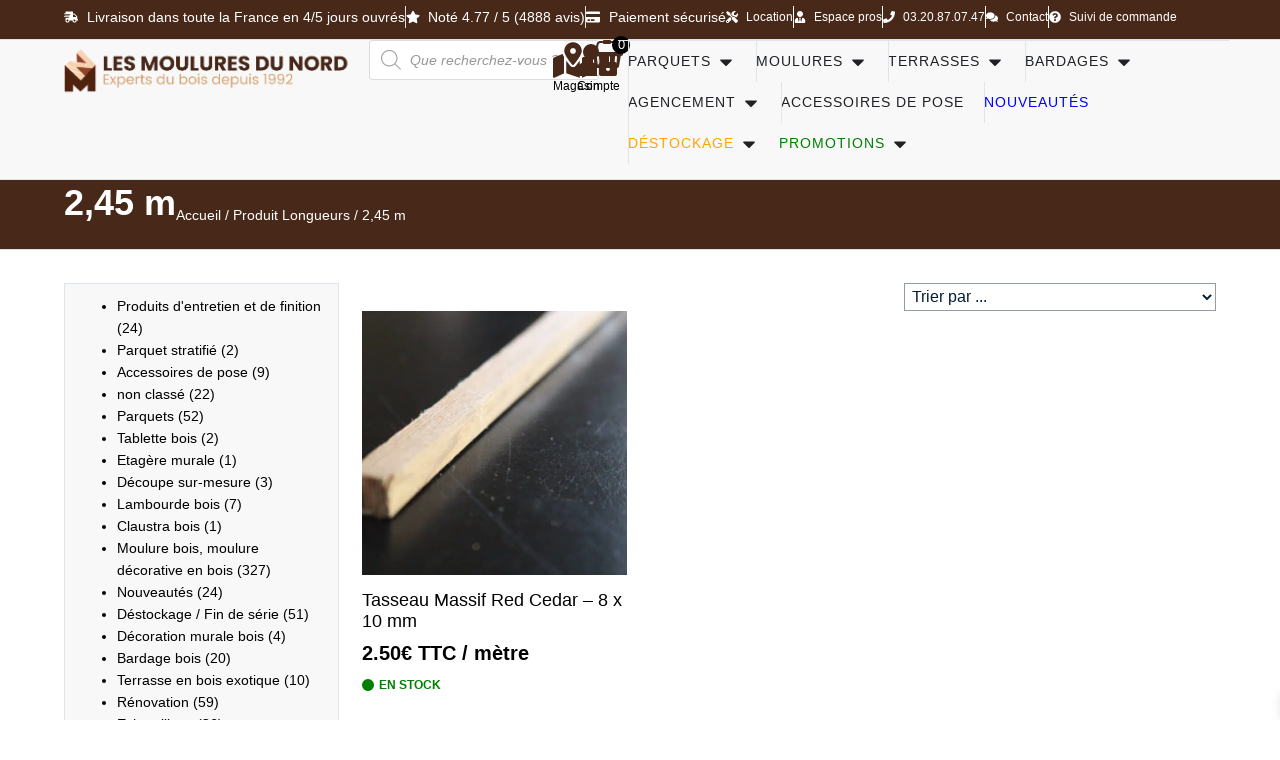

--- FILE ---
content_type: text/css
request_url: https://mouluresdunord.fr/wp-content/uploads/elementor/css/post-53439.css?ver=1768828130
body_size: 1367
content:
.elementor-kit-53439{--e-global-color-primary:#482819;--e-global-color-secondary:#1E2226;--e-global-color-text:#898A8B;--e-global-color-accent:#C6A47E;--e-global-color-4883d6b:#FFFFFF;--e-global-color-b021cdc:#939CA5;--e-global-color-9a87844:#F8F8F8;--e-global-color-ca55c9a:#041E35;--e-global-color-e528447:#E0E4EC;--e-global-color-cda4d84:#DEE2E6;--e-global-color-ae8c0ee:#279B31;--e-global-color-d431870:#2BBC38;--e-global-color-19db7d6:#F20020;--e-global-color-ae2a252:#F06073;--e-global-color-40ad5fe:#EF8544;--e-global-color-a955cc8:#EFA644;--e-global-color-5aea9ff:#502311;--e-global-color-6f86463:#F3DDC3;--e-global-color-5c1c22d:#81533E;--e-global-color-655bcf7:#EDE0D4;--e-global-color-3642ba8:#E6CCB2;--e-global-color-c800dd3:#DDB892;--e-global-color-decef84:#B08968;--e-global-color-a146596:#482819;--e-global-color-18b5f2c:#9C6644;--e-global-color-e4d3207:#000000;--e-global-color-6b9ec59:#12545B;--e-global-color-24d3cfb:#DAF848;--e-global-color-dbae6af:#D7A371;--e-global-typography-primary-font-family:"Oswald";--e-global-typography-primary-font-size:60px;--e-global-typography-primary-font-weight:700;--e-global-typography-secondary-font-family:"Oswald";--e-global-typography-secondary-font-size:46px;--e-global-typography-secondary-font-weight:700;--e-global-typography-secondary-text-transform:uppercase;--e-global-typography-text-font-family:"Helvetica";--e-global-typography-text-font-size:15px;--e-global-typography-text-font-weight:normal;--e-global-typography-text-line-height:1.5em;--e-global-typography-accent-font-family:"Oswald";--e-global-typography-accent-font-size:18px;--e-global-typography-accent-font-weight:500;--e-global-typography-8d35300-font-family:"Oswald";--e-global-typography-8d35300-font-size:16px;--e-global-typography-8d35300-font-weight:600;--e-global-typography-04255dc-font-family:"Oswald";--e-global-typography-04255dc-font-size:46px;--e-global-typography-04255dc-font-weight:300;--e-global-typography-04255dc-text-transform:uppercase;--e-global-typography-901df33-font-family:"Oswald";--e-global-typography-901df33-font-size:22px;--e-global-typography-901df33-font-weight:700;--e-global-typography-822aff1-font-family:"Oswald";--e-global-typography-822aff1-font-size:22px;--e-global-typography-822aff1-font-weight:300;--e-global-typography-6733cb6-font-family:"Oswald";--e-global-typography-6733cb6-font-size:20px;--e-global-typography-6733cb6-font-weight:700;--e-global-typography-8731c2b-font-family:"Oswald";--e-global-typography-8731c2b-font-size:20px;--e-global-typography-8731c2b-font-weight:400;--e-global-typography-42dc76c-font-family:"Oswald";--e-global-typography-42dc76c-font-size:120px;--e-global-typography-42dc76c-font-weight:700;--e-global-typography-42dc76c-text-transform:none;--e-global-typography-42dc76c-line-height:1.1em;--e-global-typography-35b68a1-font-family:"Oswald";--e-global-typography-35b68a1-font-size:30px;--e-global-typography-35b68a1-font-weight:700;--e-global-typography-5c94754-font-family:"Oswald";--e-global-typography-5c94754-font-size:14px;--e-global-typography-5c94754-font-weight:400;--e-global-typography-643c009-font-family:"Oswald";--e-global-typography-643c009-font-size:16px;--e-global-typography-643c009-font-weight:400;--e-global-typography-7782e45-font-family:"Oswald";--e-global-typography-7782e45-font-size:22px;--e-global-typography-7782e45-font-weight:400;--e-global-typography-7782e45-font-style:italic;--e-global-typography-7782e45-letter-spacing:2.2px;--e-global-typography-cef26d7-font-family:"Roboto";--e-global-typography-cef26d7-font-size:20px;--e-global-typography-cef26d7-font-weight:400;--e-global-typography-cef26d7-text-transform:capitalize;--e-global-typography-2fe2d11-font-family:"Oswald";--e-global-typography-2fe2d11-font-size:80px;--e-global-typography-2fe2d11-font-weight:700;--e-global-typography-c9aa17e-font-family:"Helvetica";--e-global-typography-c9aa17e-font-size:36px;--e-global-typography-c9aa17e-font-weight:700;--e-global-typography-c9aa17e-text-transform:none;--e-global-typography-65ae202-font-family:"Poppins";--e-global-typography-65ae202-font-size:24px;--e-global-typography-65ae202-font-weight:500;--e-global-typography-65ae202-text-transform:none;--e-global-typography-65ae202-font-style:normal;--e-global-typography-b7310e5-font-family:"Poppins";--e-global-typography-b7310e5-font-size:22px;--e-global-typography-b7310e5-font-weight:500;--e-global-typography-b7310e5-text-transform:none;color:#000000;font-family:"Helvetica", Sans-serif;font-size:14px;font-weight:400;text-transform:none;font-style:normal;text-decoration:none;line-height:1.6em;}.elementor-kit-53439 e-page-transition{background-color:#FFBC7D;}.elementor-kit-53439 a{color:#000001;font-family:"Helvetica", Sans-serif;}.elementor-kit-53439 a:hover{color:#279B31;}.elementor-kit-53439 h1{font-family:"Helvetica", Sans-serif;font-size:36px;font-weight:700;text-transform:none;line-height:1.3em;}.elementor-kit-53439 h2{font-family:"Helvetica", Sans-serif;font-size:30px;font-weight:600;text-transform:none;line-height:1.3em;}.elementor-kit-53439 h3{color:#1E2226;font-family:"Helvetica", Sans-serif;font-size:20px;font-weight:500;text-transform:none;font-style:normal;text-decoration:none;line-height:1.3em;}.elementor-kit-53439 h4{color:#1E2226;font-family:"Helvetica", Sans-serif;font-size:22px;font-weight:500;text-transform:none;font-style:normal;line-height:1.3em;}.elementor-kit-53439 h5{font-family:"Helvetica", Sans-serif;font-weight:400;text-transform:none;font-style:normal;text-decoration:none;}.elementor-kit-53439 h6{font-family:"Helvetica", Sans-serif;font-size:16px;font-weight:300;text-transform:none;font-style:normal;text-decoration:none;line-height:1.2em;}.elementor-section.elementor-section-boxed > .elementor-container{max-width:1280px;}.e-con{--container-max-width:1280px;}.elementor-widget:not(:last-child){margin-block-end:10px;}.elementor-element{--widgets-spacing:10px 10px;--widgets-spacing-row:10px;--widgets-spacing-column:10px;}{}h1.entry-title{display:var(--page-title-display);}.elementor-lightbox{--lightbox-header-icons-size:50px;--lightbox-navigation-icons-size:50px;}@media(max-width:1024px){.elementor-kit-53439{--e-global-typography-primary-font-size:50px;--e-global-typography-secondary-font-size:36px;--e-global-typography-text-font-size:16px;--e-global-typography-accent-font-size:16px;--e-global-typography-04255dc-font-size:36px;--e-global-typography-901df33-font-size:18px;--e-global-typography-822aff1-font-size:18px;--e-global-typography-6733cb6-font-size:18px;--e-global-typography-8731c2b-font-size:18px;--e-global-typography-42dc76c-font-size:70px;--e-global-typography-35b68a1-font-size:26px;--e-global-typography-7782e45-font-size:20px;--e-global-typography-cef26d7-font-size:18px;--e-global-typography-2fe2d11-font-size:58px;font-size:15px;line-height:1.6em;}.elementor-kit-53439 p{margin-block-end:1.1em;}.elementor-kit-53439 h1{font-size:32px;line-height:1.3em;}.elementor-kit-53439 h2{font-size:28px;line-height:1.3em;}.elementor-kit-53439 h3{font-size:24px;line-height:1.3em;}.elementor-kit-53439 h4{font-size:20px;line-height:1.3em;}.elementor-kit-53439 h5{font-size:16px;line-height:1.2em;}.elementor-kit-53439 h6{font-size:15px;line-height:1.2em;}.elementor-kit-53439 button,.elementor-kit-53439 input[type="button"],.elementor-kit-53439 input[type="submit"],.elementor-kit-53439 .elementor-button{padding:15px 30px 15px 30px;}.elementor-section.elementor-section-boxed > .elementor-container{max-width:1024px;}.e-con{--container-max-width:1024px;}}@media(max-width:767px){.elementor-kit-53439{--e-global-typography-primary-font-size:40px;--e-global-typography-secondary-font-size:28px;--e-global-typography-text-font-size:16px;--e-global-typography-accent-font-size:16px;--e-global-typography-04255dc-font-size:28px;--e-global-typography-901df33-font-size:18px;--e-global-typography-822aff1-font-size:18px;--e-global-typography-6733cb6-font-size:15px;--e-global-typography-8731c2b-font-size:15px;--e-global-typography-42dc76c-font-size:48px;--e-global-typography-35b68a1-font-size:24px;--e-global-typography-7782e45-font-size:16px;--e-global-typography-cef26d7-font-size:16px;font-size:14px;line-height:1.5em;}.elementor-kit-53439 p{margin-block-end:1em;}.elementor-kit-53439 h1{font-size:22px;line-height:1.2em;}.elementor-kit-53439 h2{font-size:19px;line-height:1.2em;}.elementor-kit-53439 h3{font-size:17px;line-height:1.2em;}.elementor-kit-53439 h4{font-size:16px;line-height:1.2em;}.elementor-kit-53439 h5{font-size:15px;line-height:1.2em;}.elementor-kit-53439 h6{font-size:14px;line-height:1.2em;}.elementor-section.elementor-section-boxed > .elementor-container{max-width:767px;}.e-con{--container-max-width:767px;}}

--- FILE ---
content_type: image/svg+xml
request_url: https://mouluresdunord.fr/wp-content/uploads/2025/08/icone-clair.svg
body_size: 4366
content:
<svg xmlns="http://www.w3.org/2000/svg" xmlns:xlink="http://www.w3.org/1999/xlink" width="50" zoomAndPan="magnify" viewBox="0 0 37.5 37.499999" height="50" preserveAspectRatio="xMidYMid meet"><defs><clipPath id="6638ae1136"><path d="M 0 0 L 37.007812 0 L 37.007812 37.007812 L 0 37.007812 Z M 0 0 "></path></clipPath></defs><g id="59f8584855"><g clip-rule="nonzero" clip-path="url(#6638ae1136)"><path style=" stroke:none;fill-rule:nonzero;fill:#ffffff;fill-opacity:1;" d="M 0 0 L 37.007812 0 L 37.007812 37.007812 L 0 37.007812 Z M 0 0 "></path><path style=" stroke:none;fill-rule:nonzero;fill:#ffffff;fill-opacity:1;" d="M 0 0 L 37.007812 0 L 37.007812 37.007812 L 0 37.007812 Z M 0 0 "></path></g><g transform="matrix(0.578228,0,0,0.578228,0.0000005,0)"><image width="64" xlink:href="[data-uri]" height="64" preserveAspectRatio="xMidYMid meet"></image></g></g></svg>

--- FILE ---
content_type: image/svg+xml
request_url: https://mouluresdunord.fr/wp-content/uploads/2025/08/icone-naturel.svg
body_size: 7058
content:
<svg xmlns="http://www.w3.org/2000/svg" xmlns:xlink="http://www.w3.org/1999/xlink" width="50" zoomAndPan="magnify" viewBox="0 0 37.5 37.499999" height="50" preserveAspectRatio="xMidYMid meet"><defs><clipPath id="306aec37ba"><path d="M 0 0 L 37.007812 0 L 37.007812 37.007812 L 0 37.007812 Z M 0 0 "></path></clipPath></defs><g id="a4de8bf0e4"><g clip-rule="nonzero" clip-path="url(#306aec37ba)"><path style=" stroke:none;fill-rule:nonzero;fill:#ffffff;fill-opacity:1;" d="M 0 0 L 37.007812 0 L 37.007812 37.007812 L 0 37.007812 Z M 0 0 "></path><path style=" stroke:none;fill-rule:nonzero;fill:#ffffff;fill-opacity:1;" d="M 0 0 L 37.007812 0 L 37.007812 37.007812 L 0 37.007812 Z M 0 0 "></path></g><g transform="matrix(0.578228,0,0,0.578228,0.0000005,0)"><image width="64" xlink:href="[data-uri]" height="64" preserveAspectRatio="xMidYMid meet"></image></g></g></svg>

--- FILE ---
content_type: image/svg+xml
request_url: https://mouluresdunord.fr/wp-content/uploads/2025/08/icone-blanchi.svg
body_size: 4079
content:
<svg xmlns="http://www.w3.org/2000/svg" xmlns:xlink="http://www.w3.org/1999/xlink" width="50" zoomAndPan="magnify" viewBox="0 0 37.5 37.499999" height="50" preserveAspectRatio="xMidYMid meet"><defs><clipPath id="a1d60bc438"><path d="M 0 0 L 37.007812 0 L 37.007812 37.007812 L 0 37.007812 Z M 0 0 "></path></clipPath></defs><g id="ca202c256a"><g clip-rule="nonzero" clip-path="url(#a1d60bc438)"><path style=" stroke:none;fill-rule:nonzero;fill:#ffffff;fill-opacity:1;" d="M 0 0 L 37.007812 0 L 37.007812 37.007812 L 0 37.007812 Z M 0 0 "></path><path style=" stroke:none;fill-rule:nonzero;fill:#ffffff;fill-opacity:1;" d="M 0 0 L 37.007812 0 L 37.007812 37.007812 L 0 37.007812 Z M 0 0 "></path></g><g transform="matrix(0.578228,0,0,0.578228,0.0000005,0)"><image width="64" xlink:href="[data-uri]" height="64" preserveAspectRatio="xMidYMid meet"></image></g></g></svg>